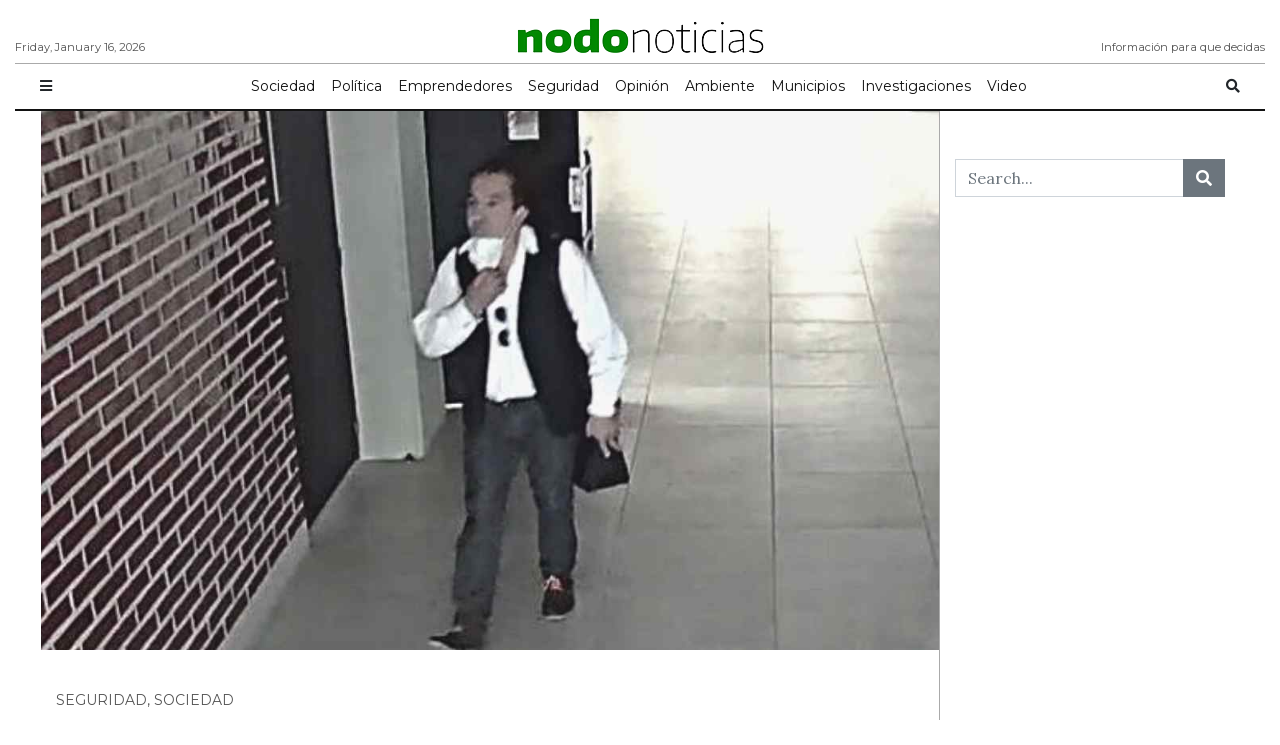

--- FILE ---
content_type: text/html; charset=UTF-8
request_url: https://www.nodonoticias.com.mx/2022/06/18/solitario-asaltante-roba-equipos-de-computo-en-la-uaem/
body_size: 56747
content:
<!doctype html>
<html lang="es"
      prefix="og: http://ogp.me/ns#">
<head>
  <meta charset="utf-8">
  <meta name="viewport" content="width=device-width, initial-scale=1, shrink-to-fit=no">
  <title>Solitario asaltante roba equipos de cómputo en la UAEM &#8211; Nodo Noticias</title>
<meta name='robots' content='max-image-preview:large' />
<link rel='dns-prefetch' href='//stats.wp.com' />
<link rel='dns-prefetch' href='//fonts.googleapis.com' />
<link rel='dns-prefetch' href='//i0.wp.com' />
<link rel='dns-prefetch' href='//c0.wp.com' />
<link rel="alternate" type="application/rss+xml" title="Nodo Noticias &raquo; Feed" href="https://www.nodonoticias.com.mx/feed/" />
<link rel="alternate" type="application/rss+xml" title="Nodo Noticias &raquo; Feed de los comentarios" href="https://www.nodonoticias.com.mx/comments/feed/" />
      <!-- facebook -->
      <meta property="og:type" content="article"/>
      <meta property="og:title" content="Solitario asaltante roba equipos de cómputo en la UAEM"/>
      <meta property="og:description" content="La Facultad de Contaduría, Administración e Informática (FCAeI), de la UAEM, denunció&nbsp; el robo de equipo de computo y pertenencias..."/>
      <meta property="og:url" content="https://www.nodonoticias.com.mx/2022/06/18/solitario-asaltante-roba-equipos-de-computo-en-la-uaem/"/>
      <meta property="og:image" content="https://i0.wp.com/www.nodonoticias.com.mx/wp-content/uploads/2022/06/Morelos-2022-06-17T133553.172.jpg?fit=820%2C456&#038;ssl=1"/>
      <meta property="og:site_name" content="Nodo Noticias"/>
      <!-- twitter -->
      <meta name="twitter:card" content="summary" />
      <meta name="twitter:title" content="Solitario asaltante roba equipos de cómputo en la UAEM" />
      <meta name="twitter:description" content="La Facultad de Contaduría, Administración e Informática (FCAeI), de la UAEM, denunció&nbsp; el robo de equipo de computo y pertenencias..." />
      <meta name="twitter:url" content="https://www.nodonoticias.com.mx/2022/06/18/solitario-asaltante-roba-equipos-de-computo-en-la-uaem/" />
      <meta name="twitter:image" content="https://i0.wp.com/www.nodonoticias.com.mx/wp-content/uploads/2022/06/Morelos-2022-06-17T133553.172.jpg?fit=820%2C456&#038;ssl=1" />
    <script type="text/javascript">
/* <![CDATA[ */
window._wpemojiSettings = {"baseUrl":"https:\/\/s.w.org\/images\/core\/emoji\/14.0.0\/72x72\/","ext":".png","svgUrl":"https:\/\/s.w.org\/images\/core\/emoji\/14.0.0\/svg\/","svgExt":".svg","source":{"concatemoji":"https:\/\/www.nodonoticias.com.mx\/wp-includes\/js\/wp-emoji-release.min.js?ver=6.4.7"}};
/*! This file is auto-generated */
!function(i,n){var o,s,e;function c(e){try{var t={supportTests:e,timestamp:(new Date).valueOf()};sessionStorage.setItem(o,JSON.stringify(t))}catch(e){}}function p(e,t,n){e.clearRect(0,0,e.canvas.width,e.canvas.height),e.fillText(t,0,0);var t=new Uint32Array(e.getImageData(0,0,e.canvas.width,e.canvas.height).data),r=(e.clearRect(0,0,e.canvas.width,e.canvas.height),e.fillText(n,0,0),new Uint32Array(e.getImageData(0,0,e.canvas.width,e.canvas.height).data));return t.every(function(e,t){return e===r[t]})}function u(e,t,n){switch(t){case"flag":return n(e,"\ud83c\udff3\ufe0f\u200d\u26a7\ufe0f","\ud83c\udff3\ufe0f\u200b\u26a7\ufe0f")?!1:!n(e,"\ud83c\uddfa\ud83c\uddf3","\ud83c\uddfa\u200b\ud83c\uddf3")&&!n(e,"\ud83c\udff4\udb40\udc67\udb40\udc62\udb40\udc65\udb40\udc6e\udb40\udc67\udb40\udc7f","\ud83c\udff4\u200b\udb40\udc67\u200b\udb40\udc62\u200b\udb40\udc65\u200b\udb40\udc6e\u200b\udb40\udc67\u200b\udb40\udc7f");case"emoji":return!n(e,"\ud83e\udef1\ud83c\udffb\u200d\ud83e\udef2\ud83c\udfff","\ud83e\udef1\ud83c\udffb\u200b\ud83e\udef2\ud83c\udfff")}return!1}function f(e,t,n){var r="undefined"!=typeof WorkerGlobalScope&&self instanceof WorkerGlobalScope?new OffscreenCanvas(300,150):i.createElement("canvas"),a=r.getContext("2d",{willReadFrequently:!0}),o=(a.textBaseline="top",a.font="600 32px Arial",{});return e.forEach(function(e){o[e]=t(a,e,n)}),o}function t(e){var t=i.createElement("script");t.src=e,t.defer=!0,i.head.appendChild(t)}"undefined"!=typeof Promise&&(o="wpEmojiSettingsSupports",s=["flag","emoji"],n.supports={everything:!0,everythingExceptFlag:!0},e=new Promise(function(e){i.addEventListener("DOMContentLoaded",e,{once:!0})}),new Promise(function(t){var n=function(){try{var e=JSON.parse(sessionStorage.getItem(o));if("object"==typeof e&&"number"==typeof e.timestamp&&(new Date).valueOf()<e.timestamp+604800&&"object"==typeof e.supportTests)return e.supportTests}catch(e){}return null}();if(!n){if("undefined"!=typeof Worker&&"undefined"!=typeof OffscreenCanvas&&"undefined"!=typeof URL&&URL.createObjectURL&&"undefined"!=typeof Blob)try{var e="postMessage("+f.toString()+"("+[JSON.stringify(s),u.toString(),p.toString()].join(",")+"));",r=new Blob([e],{type:"text/javascript"}),a=new Worker(URL.createObjectURL(r),{name:"wpTestEmojiSupports"});return void(a.onmessage=function(e){c(n=e.data),a.terminate(),t(n)})}catch(e){}c(n=f(s,u,p))}t(n)}).then(function(e){for(var t in e)n.supports[t]=e[t],n.supports.everything=n.supports.everything&&n.supports[t],"flag"!==t&&(n.supports.everythingExceptFlag=n.supports.everythingExceptFlag&&n.supports[t]);n.supports.everythingExceptFlag=n.supports.everythingExceptFlag&&!n.supports.flag,n.DOMReady=!1,n.readyCallback=function(){n.DOMReady=!0}}).then(function(){return e}).then(function(){var e;n.supports.everything||(n.readyCallback(),(e=n.source||{}).concatemoji?t(e.concatemoji):e.wpemoji&&e.twemoji&&(t(e.twemoji),t(e.wpemoji)))}))}((window,document),window._wpemojiSettings);
/* ]]> */
</script>
<style id='wp-emoji-styles-inline-css' type='text/css'>

	img.wp-smiley, img.emoji {
		display: inline !important;
		border: none !important;
		box-shadow: none !important;
		height: 1em !important;
		width: 1em !important;
		margin: 0 0.07em !important;
		vertical-align: -0.1em !important;
		background: none !important;
		padding: 0 !important;
	}
</style>
<link rel='stylesheet' id='wp-block-library-css' href='https://c0.wp.com/c/6.4.7/wp-includes/css/dist/block-library/style.min.css' type='text/css' media='all' />
<link rel='stylesheet' id='mediaelement-css' href='https://c0.wp.com/c/6.4.7/wp-includes/js/mediaelement/mediaelementplayer-legacy.min.css' type='text/css' media='all' />
<link rel='stylesheet' id='wp-mediaelement-css' href='https://c0.wp.com/c/6.4.7/wp-includes/js/mediaelement/wp-mediaelement.min.css' type='text/css' media='all' />
<style id='jetpack-sharing-buttons-style-inline-css' type='text/css'>
.jetpack-sharing-buttons__services-list{display:flex;flex-direction:row;flex-wrap:wrap;gap:0;list-style-type:none;margin:5px;padding:0}.jetpack-sharing-buttons__services-list.has-small-icon-size{font-size:12px}.jetpack-sharing-buttons__services-list.has-normal-icon-size{font-size:16px}.jetpack-sharing-buttons__services-list.has-large-icon-size{font-size:24px}.jetpack-sharing-buttons__services-list.has-huge-icon-size{font-size:36px}@media print{.jetpack-sharing-buttons__services-list{display:none!important}}.editor-styles-wrapper .wp-block-jetpack-sharing-buttons{gap:0;padding-inline-start:0}ul.jetpack-sharing-buttons__services-list.has-background{padding:1.25em 2.375em}
</style>
<style id='classic-theme-styles-inline-css' type='text/css'>
/*! This file is auto-generated */
.wp-block-button__link{color:#fff;background-color:#32373c;border-radius:9999px;box-shadow:none;text-decoration:none;padding:calc(.667em + 2px) calc(1.333em + 2px);font-size:1.125em}.wp-block-file__button{background:#32373c;color:#fff;text-decoration:none}
</style>
<style id='global-styles-inline-css' type='text/css'>
body{--wp--preset--color--black: #000000;--wp--preset--color--cyan-bluish-gray: #abb8c3;--wp--preset--color--white: #ffffff;--wp--preset--color--pale-pink: #f78da7;--wp--preset--color--vivid-red: #cf2e2e;--wp--preset--color--luminous-vivid-orange: #ff6900;--wp--preset--color--luminous-vivid-amber: #fcb900;--wp--preset--color--light-green-cyan: #7bdcb5;--wp--preset--color--vivid-green-cyan: #00d084;--wp--preset--color--pale-cyan-blue: #8ed1fc;--wp--preset--color--vivid-cyan-blue: #0693e3;--wp--preset--color--vivid-purple: #9b51e0;--wp--preset--gradient--vivid-cyan-blue-to-vivid-purple: linear-gradient(135deg,rgba(6,147,227,1) 0%,rgb(155,81,224) 100%);--wp--preset--gradient--light-green-cyan-to-vivid-green-cyan: linear-gradient(135deg,rgb(122,220,180) 0%,rgb(0,208,130) 100%);--wp--preset--gradient--luminous-vivid-amber-to-luminous-vivid-orange: linear-gradient(135deg,rgba(252,185,0,1) 0%,rgba(255,105,0,1) 100%);--wp--preset--gradient--luminous-vivid-orange-to-vivid-red: linear-gradient(135deg,rgba(255,105,0,1) 0%,rgb(207,46,46) 100%);--wp--preset--gradient--very-light-gray-to-cyan-bluish-gray: linear-gradient(135deg,rgb(238,238,238) 0%,rgb(169,184,195) 100%);--wp--preset--gradient--cool-to-warm-spectrum: linear-gradient(135deg,rgb(74,234,220) 0%,rgb(151,120,209) 20%,rgb(207,42,186) 40%,rgb(238,44,130) 60%,rgb(251,105,98) 80%,rgb(254,248,76) 100%);--wp--preset--gradient--blush-light-purple: linear-gradient(135deg,rgb(255,206,236) 0%,rgb(152,150,240) 100%);--wp--preset--gradient--blush-bordeaux: linear-gradient(135deg,rgb(254,205,165) 0%,rgb(254,45,45) 50%,rgb(107,0,62) 100%);--wp--preset--gradient--luminous-dusk: linear-gradient(135deg,rgb(255,203,112) 0%,rgb(199,81,192) 50%,rgb(65,88,208) 100%);--wp--preset--gradient--pale-ocean: linear-gradient(135deg,rgb(255,245,203) 0%,rgb(182,227,212) 50%,rgb(51,167,181) 100%);--wp--preset--gradient--electric-grass: linear-gradient(135deg,rgb(202,248,128) 0%,rgb(113,206,126) 100%);--wp--preset--gradient--midnight: linear-gradient(135deg,rgb(2,3,129) 0%,rgb(40,116,252) 100%);--wp--preset--font-size--small: 13px;--wp--preset--font-size--medium: 20px;--wp--preset--font-size--large: 36px;--wp--preset--font-size--x-large: 42px;--wp--preset--spacing--20: 0.44rem;--wp--preset--spacing--30: 0.67rem;--wp--preset--spacing--40: 1rem;--wp--preset--spacing--50: 1.5rem;--wp--preset--spacing--60: 2.25rem;--wp--preset--spacing--70: 3.38rem;--wp--preset--spacing--80: 5.06rem;--wp--preset--shadow--natural: 6px 6px 9px rgba(0, 0, 0, 0.2);--wp--preset--shadow--deep: 12px 12px 50px rgba(0, 0, 0, 0.4);--wp--preset--shadow--sharp: 6px 6px 0px rgba(0, 0, 0, 0.2);--wp--preset--shadow--outlined: 6px 6px 0px -3px rgba(255, 255, 255, 1), 6px 6px rgba(0, 0, 0, 1);--wp--preset--shadow--crisp: 6px 6px 0px rgba(0, 0, 0, 1);}:where(.is-layout-flex){gap: 0.5em;}:where(.is-layout-grid){gap: 0.5em;}body .is-layout-flow > .alignleft{float: left;margin-inline-start: 0;margin-inline-end: 2em;}body .is-layout-flow > .alignright{float: right;margin-inline-start: 2em;margin-inline-end: 0;}body .is-layout-flow > .aligncenter{margin-left: auto !important;margin-right: auto !important;}body .is-layout-constrained > .alignleft{float: left;margin-inline-start: 0;margin-inline-end: 2em;}body .is-layout-constrained > .alignright{float: right;margin-inline-start: 2em;margin-inline-end: 0;}body .is-layout-constrained > .aligncenter{margin-left: auto !important;margin-right: auto !important;}body .is-layout-constrained > :where(:not(.alignleft):not(.alignright):not(.alignfull)){max-width: var(--wp--style--global--content-size);margin-left: auto !important;margin-right: auto !important;}body .is-layout-constrained > .alignwide{max-width: var(--wp--style--global--wide-size);}body .is-layout-flex{display: flex;}body .is-layout-flex{flex-wrap: wrap;align-items: center;}body .is-layout-flex > *{margin: 0;}body .is-layout-grid{display: grid;}body .is-layout-grid > *{margin: 0;}:where(.wp-block-columns.is-layout-flex){gap: 2em;}:where(.wp-block-columns.is-layout-grid){gap: 2em;}:where(.wp-block-post-template.is-layout-flex){gap: 1.25em;}:where(.wp-block-post-template.is-layout-grid){gap: 1.25em;}.has-black-color{color: var(--wp--preset--color--black) !important;}.has-cyan-bluish-gray-color{color: var(--wp--preset--color--cyan-bluish-gray) !important;}.has-white-color{color: var(--wp--preset--color--white) !important;}.has-pale-pink-color{color: var(--wp--preset--color--pale-pink) !important;}.has-vivid-red-color{color: var(--wp--preset--color--vivid-red) !important;}.has-luminous-vivid-orange-color{color: var(--wp--preset--color--luminous-vivid-orange) !important;}.has-luminous-vivid-amber-color{color: var(--wp--preset--color--luminous-vivid-amber) !important;}.has-light-green-cyan-color{color: var(--wp--preset--color--light-green-cyan) !important;}.has-vivid-green-cyan-color{color: var(--wp--preset--color--vivid-green-cyan) !important;}.has-pale-cyan-blue-color{color: var(--wp--preset--color--pale-cyan-blue) !important;}.has-vivid-cyan-blue-color{color: var(--wp--preset--color--vivid-cyan-blue) !important;}.has-vivid-purple-color{color: var(--wp--preset--color--vivid-purple) !important;}.has-black-background-color{background-color: var(--wp--preset--color--black) !important;}.has-cyan-bluish-gray-background-color{background-color: var(--wp--preset--color--cyan-bluish-gray) !important;}.has-white-background-color{background-color: var(--wp--preset--color--white) !important;}.has-pale-pink-background-color{background-color: var(--wp--preset--color--pale-pink) !important;}.has-vivid-red-background-color{background-color: var(--wp--preset--color--vivid-red) !important;}.has-luminous-vivid-orange-background-color{background-color: var(--wp--preset--color--luminous-vivid-orange) !important;}.has-luminous-vivid-amber-background-color{background-color: var(--wp--preset--color--luminous-vivid-amber) !important;}.has-light-green-cyan-background-color{background-color: var(--wp--preset--color--light-green-cyan) !important;}.has-vivid-green-cyan-background-color{background-color: var(--wp--preset--color--vivid-green-cyan) !important;}.has-pale-cyan-blue-background-color{background-color: var(--wp--preset--color--pale-cyan-blue) !important;}.has-vivid-cyan-blue-background-color{background-color: var(--wp--preset--color--vivid-cyan-blue) !important;}.has-vivid-purple-background-color{background-color: var(--wp--preset--color--vivid-purple) !important;}.has-black-border-color{border-color: var(--wp--preset--color--black) !important;}.has-cyan-bluish-gray-border-color{border-color: var(--wp--preset--color--cyan-bluish-gray) !important;}.has-white-border-color{border-color: var(--wp--preset--color--white) !important;}.has-pale-pink-border-color{border-color: var(--wp--preset--color--pale-pink) !important;}.has-vivid-red-border-color{border-color: var(--wp--preset--color--vivid-red) !important;}.has-luminous-vivid-orange-border-color{border-color: var(--wp--preset--color--luminous-vivid-orange) !important;}.has-luminous-vivid-amber-border-color{border-color: var(--wp--preset--color--luminous-vivid-amber) !important;}.has-light-green-cyan-border-color{border-color: var(--wp--preset--color--light-green-cyan) !important;}.has-vivid-green-cyan-border-color{border-color: var(--wp--preset--color--vivid-green-cyan) !important;}.has-pale-cyan-blue-border-color{border-color: var(--wp--preset--color--pale-cyan-blue) !important;}.has-vivid-cyan-blue-border-color{border-color: var(--wp--preset--color--vivid-cyan-blue) !important;}.has-vivid-purple-border-color{border-color: var(--wp--preset--color--vivid-purple) !important;}.has-vivid-cyan-blue-to-vivid-purple-gradient-background{background: var(--wp--preset--gradient--vivid-cyan-blue-to-vivid-purple) !important;}.has-light-green-cyan-to-vivid-green-cyan-gradient-background{background: var(--wp--preset--gradient--light-green-cyan-to-vivid-green-cyan) !important;}.has-luminous-vivid-amber-to-luminous-vivid-orange-gradient-background{background: var(--wp--preset--gradient--luminous-vivid-amber-to-luminous-vivid-orange) !important;}.has-luminous-vivid-orange-to-vivid-red-gradient-background{background: var(--wp--preset--gradient--luminous-vivid-orange-to-vivid-red) !important;}.has-very-light-gray-to-cyan-bluish-gray-gradient-background{background: var(--wp--preset--gradient--very-light-gray-to-cyan-bluish-gray) !important;}.has-cool-to-warm-spectrum-gradient-background{background: var(--wp--preset--gradient--cool-to-warm-spectrum) !important;}.has-blush-light-purple-gradient-background{background: var(--wp--preset--gradient--blush-light-purple) !important;}.has-blush-bordeaux-gradient-background{background: var(--wp--preset--gradient--blush-bordeaux) !important;}.has-luminous-dusk-gradient-background{background: var(--wp--preset--gradient--luminous-dusk) !important;}.has-pale-ocean-gradient-background{background: var(--wp--preset--gradient--pale-ocean) !important;}.has-electric-grass-gradient-background{background: var(--wp--preset--gradient--electric-grass) !important;}.has-midnight-gradient-background{background: var(--wp--preset--gradient--midnight) !important;}.has-small-font-size{font-size: var(--wp--preset--font-size--small) !important;}.has-medium-font-size{font-size: var(--wp--preset--font-size--medium) !important;}.has-large-font-size{font-size: var(--wp--preset--font-size--large) !important;}.has-x-large-font-size{font-size: var(--wp--preset--font-size--x-large) !important;}
.wp-block-navigation a:where(:not(.wp-element-button)){color: inherit;}
:where(.wp-block-post-template.is-layout-flex){gap: 1.25em;}:where(.wp-block-post-template.is-layout-grid){gap: 1.25em;}
:where(.wp-block-columns.is-layout-flex){gap: 2em;}:where(.wp-block-columns.is-layout-grid){gap: 2em;}
.wp-block-pullquote{font-size: 1.5em;line-height: 1.6;}
</style>
<link rel='stylesheet' id='contact-form-7-css' href='https://www.nodonoticias.com.mx/wp-content/plugins/contact-form-7/includes/css/styles.css?ver=5.9.7' type='text/css' media='all' />
<link rel='stylesheet' id='rs-plugin-settings-css' href='https://www.nodonoticias.com.mx/wp-content/plugins/revslider/public/assets/css/rs6.css?ver=6.1.5' type='text/css' media='all' />
<style id='rs-plugin-settings-inline-css' type='text/css'>
#rs-demo-id {}
</style>
<link rel='stylesheet' id='themeum-core-css' href='https://www.nodonoticias.com.mx/wp-content/plugins/themeum-core/assets/css/themeum-core.css?ver=6.4.7' type='text/css' media='all' />
<link rel='stylesheet' id='themeum-poll-css' href='https://www.nodonoticias.com.mx/wp-content/plugins/themeum-poll/assets/css/themeum-poll.css?ver=6.4.7' type='text/css' media='all' />
<link rel='stylesheet' id='dashicons-css' href='https://c0.wp.com/c/6.4.7/wp-includes/css/dashicons.min.css' type='text/css' media='all' />
<link rel='stylesheet' id='wpmm_fontawesome_css-css' href='https://www.nodonoticias.com.mx/wp-content/plugins/wp-megamenu/assets/font-awesome-4.7.0/css/font-awesome.min.css?ver=4.7.0' type='text/css' media='all' />
<link rel='stylesheet' id='wpmm_icofont_css-css' href='https://www.nodonoticias.com.mx/wp-content/plugins/wp-megamenu/assets/icofont/icofont.min.css?ver=1.0.1' type='text/css' media='all' />
<link rel='stylesheet' id='wpmm_css-css' href='https://www.nodonoticias.com.mx/wp-content/plugins/wp-megamenu/assets/css/wpmm.css?ver=1.4.2' type='text/css' media='all' />
<link rel='stylesheet' id='featuresbox_css-css' href='https://www.nodonoticias.com.mx/wp-content/plugins/wp-megamenu/addons/wpmm-featuresbox/wpmm-featuresbox.css?ver=1' type='text/css' media='all' />
<link rel='stylesheet' id='postgrid_css-css' href='https://www.nodonoticias.com.mx/wp-content/plugins/wp-megamenu/addons/wpmm-gridpost/wpmm-gridpost.css?ver=1' type='text/css' media='all' />
<link rel='stylesheet' id='fontawesome-all-min-css' href='https://www.nodonoticias.com.mx/wp-content/themes/newspaper/assets/fonts/fontawesome/css/all.min.css' type='text/css' media='all' />
<link rel='stylesheet' id='newspaper-weart-fonts-css' href='https://fonts.googleapis.com/css?family=Montserrat%7CPlayfair+Display%3A400%2C700%7CLora%3A400%2C700&#038;subset' type='text/css' media='all' />
<link rel='stylesheet' id='newspaper-weart-style-css' href='https://www.nodonoticias.com.mx/wp-content/themes/newspaper/assets/weart.css' type='text/css' media='all' />
<link rel='stylesheet' id='newspaper-style-css' href='https://www.nodonoticias.com.mx/wp-content/themes/newspaper/style.css?ver=6.4.7' type='text/css' media='all' />
<link rel='stylesheet' id='weart-featured-widget-style-css' href='https://www.nodonoticias.com.mx/wp-content/plugins/weart-category-posts-widget/css/style.css?ver=1.0.1' type='text/css' media='all' />
<link rel='stylesheet' id='oswald-css' href='//fonts.googleapis.com/css?family=Oswald%3A200%2C300%2Cregular%2C500%2C600%2C700&#038;ver=1.4.2' type='text/css' media='all' />
<link rel='stylesheet' id='poppins-css' href='//fonts.googleapis.com/css?family=Poppins%3A100%2C100italic%2C200%2C200italic%2C300%2C300italic%2Cregular%2Citalic%2C500%2C500italic%2C600%2C600italic%2C700%2C700italic%2C800%2C800italic%2C900%2C900italic&#038;ver=1.4.2' type='text/css' media='all' />
<script type="text/javascript" id="qubely_local_script-js-extra">
/* <![CDATA[ */
var qubely_urls = {"plugin":"https:\/\/www.nodonoticias.com.mx\/wp-content\/plugins\/qubely\/","ajax":"https:\/\/www.nodonoticias.com.mx\/wp-admin\/admin-ajax.php","nonce":"2246b30975","actual_url":".nodonoticias.com.mx"};
/* ]]> */
</script>
<script type="text/javascript" id="qubely_container_width-js-extra">
/* <![CDATA[ */
var qubely_container_width = {"sm":"540","md":"720","lg":"960","xl":"1140"};
/* ]]> */
</script>
<script type="text/javascript" src="https://c0.wp.com/c/6.4.7/wp-includes/js/jquery/jquery.min.js" id="jquery-core-js"></script>
<script type="text/javascript" src="https://c0.wp.com/c/6.4.7/wp-includes/js/jquery/jquery-migrate.min.js" id="jquery-migrate-js"></script>
<script type="text/javascript" src="https://www.nodonoticias.com.mx/wp-content/plugins/revslider/public/assets/js/revolution.tools.min.js?ver=6.0" id="tp-tools-js"></script>
<script type="text/javascript" src="https://www.nodonoticias.com.mx/wp-content/plugins/revslider/public/assets/js/rs6.min.js?ver=6.1.5" id="revmin-js"></script>
<script type="text/javascript" src="https://www.nodonoticias.com.mx/wp-content/plugins/themeum-core/assets/js/main.js?ver=6.4.7" id="themeum-core-js-js"></script>
<script type="text/javascript" src="https://www.nodonoticias.com.mx/wp-content/plugins/themeum-poll/assets/js/main.js?ver=6.4.7" id="themeum-poll-js-js"></script>
<script type="text/javascript" src="https://www.nodonoticias.com.mx/wp-content/plugins/wp-megamenu/addons/wpmm-featuresbox/wpmm-featuresbox.js?ver=1" id="featuresbox-style-js"></script>
<script type="text/javascript" id="postgrid-style-js-extra">
/* <![CDATA[ */
var postgrid_ajax_load = {"ajax_url":"https:\/\/www.nodonoticias.com.mx\/wp-admin\/admin-ajax.php","redirecturl":"https:\/\/www.nodonoticias.com.mx\/"};
/* ]]> */
</script>
<script type="text/javascript" src="https://www.nodonoticias.com.mx/wp-content/plugins/wp-megamenu/addons/wpmm-gridpost/wpmm-gridpost.js?ver=1" id="postgrid-style-js"></script>
<link rel="https://api.w.org/" href="https://www.nodonoticias.com.mx/wp-json/" /><link rel="alternate" type="application/json" href="https://www.nodonoticias.com.mx/wp-json/wp/v2/posts/3465" /><link rel="EditURI" type="application/rsd+xml" title="RSD" href="https://www.nodonoticias.com.mx/xmlrpc.php?rsd" />
<meta name="generator" content="WordPress 6.4.7" />
<link rel="canonical" href="https://www.nodonoticias.com.mx/2022/06/18/solitario-asaltante-roba-equipos-de-computo-en-la-uaem/" />
<link rel='shortlink' href='https://www.nodonoticias.com.mx/?p=3465' />
<link rel="alternate" type="application/json+oembed" href="https://www.nodonoticias.com.mx/wp-json/oembed/1.0/embed?url=https%3A%2F%2Fwww.nodonoticias.com.mx%2F2022%2F06%2F18%2Fsolitario-asaltante-roba-equipos-de-computo-en-la-uaem%2F" />
<link rel="alternate" type="text/xml+oembed" href="https://www.nodonoticias.com.mx/wp-json/oembed/1.0/embed?url=https%3A%2F%2Fwww.nodonoticias.com.mx%2F2022%2F06%2F18%2Fsolitario-asaltante-roba-equipos-de-computo-en-la-uaem%2F&#038;format=xml" />
<style>.wp-megamenu-wrap &gt; ul.wp-megamenu &gt; li.wpmm_mega_menu &gt; .wpmm-strees-row-container 
                        &gt; ul.wp-megamenu-sub-menu { width: 100% !important;}.wp-megamenu &gt; li.wp-megamenu-item-864.wpmm-item-fixed-width  &gt; ul.wp-megamenu-sub-menu { width: 100% !important;}.wpmm-nav-wrap ul.wp-megamenu&gt;li ul.wp-megamenu-sub-menu #wp-megamenu-item-864&gt;a { }.wpmm-nav-wrap .wp-megamenu&gt;li&gt;ul.wp-megamenu-sub-menu li#wp-megamenu-item-864&gt;a { }li#wp-megamenu-item-864&gt; ul ul ul&gt; li { width: 100%; display: inline-block;} li#wp-megamenu-item-864 a { }#wp-megamenu-item-864&gt; .wp-megamenu-sub-menu { }.wp-megamenu-wrap &gt; ul.wp-megamenu &gt; li.wpmm_mega_menu &gt; .wpmm-strees-row-container 
                        &gt; ul.wp-megamenu-sub-menu { width: 100% !important;}.wp-megamenu &gt; li.wp-megamenu-item-866.wpmm-item-fixed-width  &gt; ul.wp-megamenu-sub-menu { width: 100% !important;}.wpmm-nav-wrap ul.wp-megamenu&gt;li ul.wp-megamenu-sub-menu #wp-megamenu-item-866&gt;a { }.wpmm-nav-wrap .wp-megamenu&gt;li&gt;ul.wp-megamenu-sub-menu li#wp-megamenu-item-866&gt;a { }li#wp-megamenu-item-866&gt; ul ul ul&gt; li { width: 100%; display: inline-block;} li#wp-megamenu-item-866 a { }#wp-megamenu-item-866&gt; .wp-megamenu-sub-menu { }.wp-megamenu-wrap &gt; ul.wp-megamenu &gt; li.wpmm_mega_menu &gt; .wpmm-strees-row-container 
                        &gt; ul.wp-megamenu-sub-menu { width: 100% !important;}.wp-megamenu &gt; li.wp-megamenu-item-863.wpmm-item-fixed-width  &gt; ul.wp-megamenu-sub-menu { width: 100% !important;}.wpmm-nav-wrap ul.wp-megamenu&gt;li ul.wp-megamenu-sub-menu #wp-megamenu-item-863&gt;a { }.wpmm-nav-wrap .wp-megamenu&gt;li&gt;ul.wp-megamenu-sub-menu li#wp-megamenu-item-863&gt;a { }li#wp-megamenu-item-863&gt; ul ul ul&gt; li { width: 100%; display: inline-block;} li#wp-megamenu-item-863 a { }#wp-megamenu-item-863&gt; .wp-megamenu-sub-menu { }.wp-megamenu-wrap &gt; ul.wp-megamenu &gt; li.wpmm_mega_menu &gt; .wpmm-strees-row-container 
                        &gt; ul.wp-megamenu-sub-menu { width: 100% !important;}.wp-megamenu &gt; li.wp-megamenu-item-868.wpmm-item-fixed-width  &gt; ul.wp-megamenu-sub-menu { width: 100% !important;}.wpmm-nav-wrap ul.wp-megamenu&gt;li ul.wp-megamenu-sub-menu #wp-megamenu-item-868&gt;a { }.wpmm-nav-wrap .wp-megamenu&gt;li&gt;ul.wp-megamenu-sub-menu li#wp-megamenu-item-868&gt;a { }li#wp-megamenu-item-868&gt; ul ul ul&gt; li { width: 100%; display: inline-block;} li#wp-megamenu-item-868 a { }#wp-megamenu-item-868&gt; .wp-megamenu-sub-menu { }.wp-megamenu-wrap &gt; ul.wp-megamenu &gt; li.wpmm_mega_menu &gt; .wpmm-strees-row-container 
                        &gt; ul.wp-megamenu-sub-menu { width: 100% !important;}.wp-megamenu &gt; li.wp-megamenu-item-867.wpmm-item-fixed-width  &gt; ul.wp-megamenu-sub-menu { width: 100% !important;}.wpmm-nav-wrap ul.wp-megamenu&gt;li ul.wp-megamenu-sub-menu #wp-megamenu-item-867&gt;a { }.wpmm-nav-wrap .wp-megamenu&gt;li&gt;ul.wp-megamenu-sub-menu li#wp-megamenu-item-867&gt;a { }li#wp-megamenu-item-867&gt; ul ul ul&gt; li { width: 100%; display: inline-block;} li#wp-megamenu-item-867 a { }#wp-megamenu-item-867&gt; .wp-megamenu-sub-menu { }.wp-megamenu-wrap &gt; ul.wp-megamenu &gt; li.wpmm_mega_menu &gt; .wpmm-strees-row-container 
                        &gt; ul.wp-megamenu-sub-menu { width: 100% !important;}.wp-megamenu &gt; li.wp-megamenu-item-862.wpmm-item-fixed-width  &gt; ul.wp-megamenu-sub-menu { width: 100% !important;}.wpmm-nav-wrap ul.wp-megamenu&gt;li ul.wp-megamenu-sub-menu #wp-megamenu-item-862&gt;a { }.wpmm-nav-wrap .wp-megamenu&gt;li&gt;ul.wp-megamenu-sub-menu li#wp-megamenu-item-862&gt;a { }li#wp-megamenu-item-862&gt; ul ul ul&gt; li { width: 100%; display: inline-block;} li#wp-megamenu-item-862 a { }#wp-megamenu-item-862&gt; .wp-megamenu-sub-menu { }.wp-megamenu-wrap &gt; ul.wp-megamenu &gt; li.wpmm_mega_menu &gt; .wpmm-strees-row-container 
                        &gt; ul.wp-megamenu-sub-menu { width: 100% !important;}.wp-megamenu &gt; li.wp-megamenu-item-1354.wpmm-item-fixed-width  &gt; ul.wp-megamenu-sub-menu { width: 100% !important;}.wpmm-nav-wrap ul.wp-megamenu&gt;li ul.wp-megamenu-sub-menu #wp-megamenu-item-1354&gt;a { }.wpmm-nav-wrap .wp-megamenu&gt;li&gt;ul.wp-megamenu-sub-menu li#wp-megamenu-item-1354&gt;a { }li#wp-megamenu-item-1354&gt; ul ul ul&gt; li { width: 100%; display: inline-block;} li#wp-megamenu-item-1354 a { }#wp-megamenu-item-1354&gt; .wp-megamenu-sub-menu { }.wp-megamenu-wrap &gt; ul.wp-megamenu &gt; li.wpmm_mega_menu &gt; .wpmm-strees-row-container 
                        &gt; ul.wp-megamenu-sub-menu { width: 100% !important;}.wp-megamenu &gt; li.wp-megamenu-item-2317.wpmm-item-fixed-width  &gt; ul.wp-megamenu-sub-menu { width: 100% !important;}.wpmm-nav-wrap ul.wp-megamenu&gt;li ul.wp-megamenu-sub-menu #wp-megamenu-item-2317&gt;a { }.wpmm-nav-wrap .wp-megamenu&gt;li&gt;ul.wp-megamenu-sub-menu li#wp-megamenu-item-2317&gt;a { }li#wp-megamenu-item-2317&gt; ul ul ul&gt; li { width: 100%; display: inline-block;} li#wp-megamenu-item-2317 a { }#wp-megamenu-item-2317&gt; .wp-megamenu-sub-menu { }.wp-megamenu-wrap &gt; ul.wp-megamenu &gt; li.wpmm_mega_menu &gt; .wpmm-strees-row-container 
                        &gt; ul.wp-megamenu-sub-menu { width: 100% !important;}.wp-megamenu &gt; li.wp-megamenu-item-865.wpmm-item-fixed-width  &gt; ul.wp-megamenu-sub-menu { width: 100% !important;}.wpmm-nav-wrap ul.wp-megamenu&gt;li ul.wp-megamenu-sub-menu #wp-megamenu-item-865&gt;a { }.wpmm-nav-wrap .wp-megamenu&gt;li&gt;ul.wp-megamenu-sub-menu li#wp-megamenu-item-865&gt;a { }li#wp-megamenu-item-865&gt; ul ul ul&gt; li { width: 100%; display: inline-block;} li#wp-megamenu-item-865 a { }#wp-megamenu-item-865&gt; .wp-megamenu-sub-menu { }</style><style></style>	<style>img#wpstats{display:none}</style>
		<meta name="generator" content="Powered by WPBakery Page Builder - drag and drop page builder for WordPress."/>
<meta name="generator" content="Powered by Slider Revolution 6.1.5 - responsive, Mobile-Friendly Slider Plugin for WordPress with comfortable drag and drop interface." />
<link rel="icon" href="https://i0.wp.com/www.nodonoticias.com.mx/wp-content/uploads/2021/01/cropped-Favicon.png?fit=32%2C32&#038;ssl=1" sizes="32x32" />
<link rel="icon" href="https://i0.wp.com/www.nodonoticias.com.mx/wp-content/uploads/2021/01/cropped-Favicon.png?fit=192%2C192&#038;ssl=1" sizes="192x192" />
<link rel="apple-touch-icon" href="https://i0.wp.com/www.nodonoticias.com.mx/wp-content/uploads/2021/01/cropped-Favicon.png?fit=180%2C180&#038;ssl=1" />
<meta name="msapplication-TileImage" content="https://i0.wp.com/www.nodonoticias.com.mx/wp-content/uploads/2021/01/cropped-Favicon.png?fit=270%2C270&#038;ssl=1" />
<script type="text/javascript">function setREVStartSize(t){try{var h,e=document.getElementById(t.c).parentNode.offsetWidth;if(e=0===e||isNaN(e)?window.innerWidth:e,t.tabw=void 0===t.tabw?0:parseInt(t.tabw),t.thumbw=void 0===t.thumbw?0:parseInt(t.thumbw),t.tabh=void 0===t.tabh?0:parseInt(t.tabh),t.thumbh=void 0===t.thumbh?0:parseInt(t.thumbh),t.tabhide=void 0===t.tabhide?0:parseInt(t.tabhide),t.thumbhide=void 0===t.thumbhide?0:parseInt(t.thumbhide),t.mh=void 0===t.mh||""==t.mh||"auto"===t.mh?0:parseInt(t.mh,0),"fullscreen"===t.layout||"fullscreen"===t.l)h=Math.max(t.mh,window.innerHeight);else{for(var i in t.gw=Array.isArray(t.gw)?t.gw:[t.gw],t.rl)void 0!==t.gw[i]&&0!==t.gw[i]||(t.gw[i]=t.gw[i-1]);for(var i in t.gh=void 0===t.el||""===t.el||Array.isArray(t.el)&&0==t.el.length?t.gh:t.el,t.gh=Array.isArray(t.gh)?t.gh:[t.gh],t.rl)void 0!==t.gh[i]&&0!==t.gh[i]||(t.gh[i]=t.gh[i-1]);var r,a=new Array(t.rl.length),n=0;for(var i in t.tabw=t.tabhide>=e?0:t.tabw,t.thumbw=t.thumbhide>=e?0:t.thumbw,t.tabh=t.tabhide>=e?0:t.tabh,t.thumbh=t.thumbhide>=e?0:t.thumbh,t.rl)a[i]=t.rl[i]<window.innerWidth?0:t.rl[i];for(var i in r=a[0],a)r>a[i]&&0<a[i]&&(r=a[i],n=i);var d=e>t.gw[n]+t.tabw+t.thumbw?1:(e-(t.tabw+t.thumbw))/t.gw[n];h=t.gh[n]*d+(t.tabh+t.thumbh)}void 0===window.rs_init_css&&(window.rs_init_css=document.head.appendChild(document.createElement("style"))),document.getElementById(t.c).height=h,window.rs_init_css.innerHTML+="#"+t.c+"_wrapper { height: "+h+"px }"}catch(t){console.log("Failure at Presize of Slider:"+t)}};</script>
<style type="text/css"></style><noscript><style> .wpb_animate_when_almost_visible { opacity: 1; }</style></noscript></head>
<body class="post-template-default single single-post postid-3465 single-format-standard wp-custom-logo qubely qubely-frontend wp-megamenu wpb-js-composer js-comp-ver-6.1 vc_responsive">


<header>
  <div class="container-fluid">
    <div class="row justify-content-center align-items-center mb-2 mt-3">
      <div class="left f-meta">
        Friday, January 16, 2026      </div>
      <div class="col-12 logo text-center">
        <a href="https://www.nodonoticias.com.mx/" class="custom-logo-link" rel="home"><img width="250" height="39" src="https://i0.wp.com/www.nodonoticias.com.mx/wp-content/uploads/2021/01/cropped-Logo-250-x-39-px.png?fit=250%2C39&amp;ssl=1" class="custom-logo" alt="Nodo Noticias" decoding="async" /></a>      </div>
      <div class="right f-meta">
        Información para que decidas      </div>
    </div>
    <hr class="m-0">
  </div>
</header>

  <div id="header-nav">
    <nav class="navbar navbar-expand-md f-meta py-1" role="navigation">
      <div class="container-fluid">

        <button class="btn btn-sm bars">
          <i class="fas fa-bars"></i>
        </button>

        
        <div id="dd" class="collapse navbar-collapse"><ul id="menu-main-menu" class="nav navbar-nav mx-auto"><li itemscope="itemscope" itemtype="https://www.schema.org/SiteNavigationElement" id="menu-item-868" class="menu-item menu-item-type-taxonomy menu-item-object-category current-post-ancestor current-menu-parent current-post-parent active menu-item-868 nav-item"><a title="Sociedad" href="https://www.nodonoticias.com.mx/category/sociedad/" class="nav-link">Sociedad</a></li>
<li itemscope="itemscope" itemtype="https://www.schema.org/SiteNavigationElement" id="menu-item-866" class="menu-item menu-item-type-taxonomy menu-item-object-category menu-item-866 nav-item"><a title="Política" href="https://www.nodonoticias.com.mx/category/politica/" class="nav-link">Política</a></li>
<li itemscope="itemscope" itemtype="https://www.schema.org/SiteNavigationElement" id="menu-item-2317" class="menu-item menu-item-type-taxonomy menu-item-object-category menu-item-2317 nav-item"><a title="Emprendedores" href="https://www.nodonoticias.com.mx/category/emprendedores/" class="nav-link">Emprendedores</a></li>
<li itemscope="itemscope" itemtype="https://www.schema.org/SiteNavigationElement" id="menu-item-867" class="menu-item menu-item-type-taxonomy menu-item-object-category current-post-ancestor current-menu-parent current-post-parent active menu-item-867 nav-item"><a title="Seguridad" href="https://www.nodonoticias.com.mx/category/seguridad/" class="nav-link">Seguridad</a></li>
<li itemscope="itemscope" itemtype="https://www.schema.org/SiteNavigationElement" id="menu-item-865" class="menu-item menu-item-type-taxonomy menu-item-object-category menu-item-865 nav-item"><a title="Opinión" href="https://www.nodonoticias.com.mx/category/opinion/" class="nav-link">Opinión</a></li>
<li itemscope="itemscope" itemtype="https://www.schema.org/SiteNavigationElement" id="menu-item-863" class="menu-item menu-item-type-taxonomy menu-item-object-category menu-item-863 nav-item"><a title="Ambiente" href="https://www.nodonoticias.com.mx/category/ambiente/" class="nav-link">Ambiente</a></li>
<li itemscope="itemscope" itemtype="https://www.schema.org/SiteNavigationElement" id="menu-item-864" class="menu-item menu-item-type-taxonomy menu-item-object-category menu-item-864 nav-item"><a title="Municipios" href="https://www.nodonoticias.com.mx/category/municipios/" class="nav-link">Municipios</a></li>
<li itemscope="itemscope" itemtype="https://www.schema.org/SiteNavigationElement" id="menu-item-862" class="menu-item menu-item-type-taxonomy menu-item-object-category menu-item-862 nav-item"><a title="Investigaciones" href="https://www.nodonoticias.com.mx/category/investigaciones/" class="nav-link">Investigaciones</a></li>
<li itemscope="itemscope" itemtype="https://www.schema.org/SiteNavigationElement" id="menu-item-1354" class="menu-item menu-item-type-taxonomy menu-item-object-category menu-item-1354 nav-item"><a title="Video" href="https://www.nodonoticias.com.mx/category/video/" class="nav-link">Video</a></li>
</ul></div>
        
        <button class="btn btn-sm" data-toggle="modal" data-target="#searchPopUp">
          <i class="fas fa-search"></i>
        </button>

      </div>
    </nav>
    <div class="container-fluid"><hr class="m-0 border-black border-2x"></div>
  </div>

<div id="mobile_menu" class="">
  <div id="mm_inner" class="inner">
    <div class="bg-light">
      <div class="d-flex p-3">
        <button type="button" class="close bars mx-auto" aria-label="Close">
          <span aria-hidden="true">&times;</span>
        </button>
      </div>
      <div class="logo text-center pb-3">
        <a href="https://www.nodonoticias.com.mx/" class="custom-logo-link" rel="home"><img width="250" height="39" src="https://i0.wp.com/www.nodonoticias.com.mx/wp-content/uploads/2021/01/cropped-Logo-250-x-39-px.png?fit=250%2C39&amp;ssl=1" class="custom-logo" alt="Nodo Noticias" decoding="async" /></a>      </div>
    </div>
      </div>
</div>
<div class="container">
  <div class="row justify-content-center">
    <div class="col-lg-9 border-left border-right order-0">

      <!-- content -->
                  <article class="row justify-content-center post-container clearfix post-3465 post type-post status-publish format-standard has-post-thumbnail hentry category-seguridad category-sociedad" >
                          <div class="featured-img lazy" data-src="https://www.nodonoticias.com.mx/wp-content/uploads/2022/06/Morelos-2022-06-17T133553.172.jpg"></div>
                        <header class="col-12 dropcap pt-3">
              <div class="category text-uppercase f-meta mt-4"><a href="https://www.nodonoticias.com.mx/category/seguridad/" rel="category tag">Seguridad</a>, <a href="https://www.nodonoticias.com.mx/category/sociedad/" rel="category tag">Sociedad</a></div>              <h1 class="title my-3">Solitario asaltante roba equipos de cómputo en la UAEM</h1>
              <div class="lead my-4 c-title"><p>La Facultad de Contaduría, Administración e Informática (FCAeI), de la UAEM, denunció&nbsp; el robo de equipo de computo y pertenencias&#8230;</p>
</div>                  <div class="meta f-meta my-3">
      <span class="author">By Oswald Alonso Navarro</span>
      <span class="cat">, in Seguridad Sociedad </span>
      <span class="date">, at 18 de junio de 2022</span>
              <span class="cat"></span>
          </div>
                <hr>
            </header>

            
            <div class="col-lg-10 content">
              
<p>La Facultad de Contaduría, Administración e Informática (FCAeI), de la UAEM, denunció&nbsp; el robo de equipo de computo y pertenencias de trabajadores, por parte de un hombre que ingreso a sus instalaciones.</p>



<p>En sus redes sociales la FCAEI cuya sede se encuentra en el Campus Norte, Cuernavaca, informó que habían sido victima de robo aproximadamente a las 13:30 horas del miércoles y que las denuncias ante la fiscalía estatal ya se habían presentado, e hizo un llamado a la comunidad de la facultad a estar alerta de cualquier situación o persona sospechosa dentro o fuera de la facultad.</p>



<p>La facultad cuenta con un sistema interno de video vigilancia, lo que permitió grabar el momento en el que se observa como un hombre ingresa, recorre los pasillos y asoma a la dirección y oficinas administrativas. Se para en salón de maestros, en donde se encuentran los jefes de las carreras, y parece,&nbsp; saca un instrumento con el que abre para sustraer el equipo de computo personal.</p>



<p>La facultad divulgó fotografías del presunto ladrón y anunció también que imprimirá un poster con el rostro del posible responsable a medida de acción preventiva para el futuro y que no vulva ocurrir un robo en la unidad académica donde estudia 2800 alumnos.</p>

              <div class="content-pager cf">
                              </div>

                              <!-- Simple Share Buttons Adder (8.5.2) simplesharebuttons.com --><div class="ssba-classic-2 ssba ssbp-wrap alignleft ssbp--theme-1"><div style="text-align:left"><span class="ssba-share-text">Share this...</span><br/><a data-site="facebook" class="ssba_facebook_share ssba_share_link" href="https://www.facebook.com/sharer.php?t=Solitario asaltante roba equipos de cómputo en la UAEM&u=https://www.nodonoticias.com.mx/2022/06/18/solitario-asaltante-roba-equipos-de-computo-en-la-uaem/"  target=_blank  style="color:; background-color: ; height: 48px; width: 48px; " ><img src="https://www.nodonoticias.com.mx/wp-content/plugins/simple-share-buttons-adder/buttons/somacro/facebook.png" style="width: 35px;" title="facebook" class="ssba ssba-img" alt="Share on facebook" /><div title="Facebook" class="ssbp-text">Facebook</div></a><a data-site="pinterest" class="ssba_pinterest_share ssba_share_link" href="https://pinterest.com/pin/create/button/?description=Solitario asaltante roba equipos de cómputo en la UAEM&media=&url=https://www.nodonoticias.com.mx/2022/06/18/solitario-asaltante-roba-equipos-de-computo-en-la-uaem/"  target=_blank  style="color:; background-color: ; height: 48px; width: 48px; " ><img src="https://www.nodonoticias.com.mx/wp-content/plugins/simple-share-buttons-adder/buttons/somacro/pinterest.png" style="width: 35px;" title="pinterest" class="ssba ssba-img" alt="Share on pinterest" /><div title="Pinterest" class="ssbp-text">Pinterest</div></a><a data-site="twitter" class="ssba_twitter_share ssba_share_link" href="https://twitter.com/intent/tweet?text=Solitario asaltante roba equipos de cómputo en la UAEM&url=https://www.nodonoticias.com.mx/2022/06/18/solitario-asaltante-roba-equipos-de-computo-en-la-uaem/&via="  target=_blank  style="color:; background-color: ; height: 48px; width: 48px; " ><img src="https://www.nodonoticias.com.mx/wp-content/plugins/simple-share-buttons-adder/buttons/somacro/twitter.png" style="width: 35px;" title="twitter" class="ssba ssba-img" alt="Share on twitter" /><div title="Twitter" class="ssbp-text">Twitter</div></a><a data-site="linkedin" class="ssba_linkedin_share ssba_share_link" href="https://www.linkedin.com/shareArticle?title=Solitario asaltante roba equipos de cómputo en la UAEM&url=https://www.nodonoticias.com.mx/2022/06/18/solitario-asaltante-roba-equipos-de-computo-en-la-uaem/"  target=_blank  style="color:; background-color: ; height: 48px; width: 48px; " ><img src="https://www.nodonoticias.com.mx/wp-content/plugins/simple-share-buttons-adder/buttons/somacro/linkedin.png" style="width: 35px;" title="linkedin" class="ssba ssba-img" alt="Share on linkedin" /><div title="Linkedin" class="ssbp-text">Linkedin</div></a></div></div>                          </div>
          </article><!-- article -->
              <!-- end -->

      <!-- related -->
                  <div class="related my-4">
                <div class="sinlge-title mb-5">
      <h3 class="f-meta c-meta h4"><span>Realted Posts</span></h3>
      <hr>
    </div><!-- title -->
              <div class="row justify-content-center my-5">

              <div class="col-lg-10">

                                  <a href="https://www.nodonoticias.com.mx/2021/09/24/por-primera-vez-el-cele-de-la-uaem-aplica-examen-de-comprension-de-textos-en-ingles-a-estudiantes-sordos/" title="Por primera vez el CELE de la UAEM aplica examen de comprensión de textos en ingles a estudiantes sordos">
                    <div class="row align-items-center item py-3">
                      <div class="col-md-4 border-right">
                        <div class="img lazy" data-src="https://i0.wp.com/www.nodonoticias.com.mx/wp-content/uploads/2021/09/Morelos-2021-09-24T093958.514.jpg?fit=1024%2C569&#038;ssl=1"></div>
                      </div>
                      <div class="col">
                        <h2 class="h4">Por primera vez el CELE de la UAEM aplica examen de comprensión de textos en ingles a estudiantes sordos</h2>
                        <p>El Centro de Lenguas (CELE) de la Universidad Autónoma del Estado de Morelos (UAEM) por primera vez en la historia&#8230;</p>
                      </div>
                    </div>
                  </a>
                  <hr class="m-0">
                                  <a href="https://www.nodonoticias.com.mx/2021/05/26/amplia-su-alcance-uaem-radio-a-3-mil-watts/" title="Amplía su alcance UAEM Radio a 3 mil watts">
                    <div class="row align-items-center item py-3">
                      <div class="col-md-4 border-right">
                        <div class="img lazy" data-src="https://i0.wp.com/www.nodonoticias.com.mx/wp-content/uploads/2021/05/Morelos-2021-05-26T002823.050.jpg?fit=1024%2C569&#038;ssl=1"></div>
                      </div>
                      <div class="col">
                        <h2 class="h4">Amplía su alcance UAEM Radio a 3 mil watts</h2>
                        <p>La radioemisora de la Universidad Autónoma del Estado de Morelos (UAEM), Radio UAEM, realizó el pasado 23 de mayo el&#8230;</p>
                      </div>
                    </div>
                  </a>
                  <hr class="m-0">
                                  <a href="https://www.nodonoticias.com.mx/2020/03/27/provoca-bloqueo-de-familiares-traslados-de-pp-en-atlacholoaya/" title="Traslados provoca protesta en cárcel de Atlacholoaya">
                    <div class="row align-items-center item py-3">
                      <div class="col-md-4 border-right">
                        <div class="img lazy" data-src="https://i0.wp.com/www.nodonoticias.com.mx/wp-content/uploads/2020/03/91246475_2749405945176339_6677541347655680000_n-1.jpg?fit=936%2C630&#038;ssl=1"></div>
                      </div>
                      <div class="col">
                        <h2 class="h4">Traslados provoca protesta en cárcel de Atlacholoaya</h2>
                        <p>Por Leticia Villaseñor | Xochitepec, Mor., 27 de marzo.- El traslado de 30 Personas Privadas de la Libertad (PPL) que&#8230;</p>
                      </div>
                    </div>
                  </a>
                  <hr class="m-0">
                                  <a href="https://www.nodonoticias.com.mx/2022/01/25/mas-de-90-de-crimenes-contra-periodistas-impunes-y-los-mecanismos-de-proteccion-insuficientes/" title="Más de 90% de crímenes contra periodistas impunes y los mecanismos de protección insuficientes">
                    <div class="row align-items-center item py-3">
                      <div class="col-md-4 border-right">
                        <div class="img lazy" data-src="https://i0.wp.com/www.nodonoticias.com.mx/wp-content/uploads/2022/01/Morelos-19.jpg?fit=1024%2C569&#038;ssl=1"></div>
                      </div>
                      <div class="col">
                        <h2 class="h4">Más de 90% de crímenes contra periodistas impunes y los mecanismos de protección insuficientes</h2>
                        <p>El asesinato de Lourdes Maldonado en Tijuana es el&nbsp;vigésimo octavo homicidio de una o un informador presuntamente por su labor&#8230;</p>
                      </div>
                    </div>
                  </a>
                  <hr class="m-0">
                                  <a href="https://www.nodonoticias.com.mx/2020/04/07/las-torturas-a-la-borquez-en-atlacholoaya/" title="Las torturas a la Bórquez en Atlacholoaya">
                    <div class="row align-items-center item py-3">
                      <div class="col-md-4 border-right">
                        <div class="img lazy" data-src="https://i0.wp.com/www.nodonoticias.com.mx/wp-content/uploads/2020/04/Captura-de-pantalla-2020-04-07-a-las-1.25.34-p.m..png?fit=708%2C384&#038;ssl=1"></div>
                      </div>
                      <div class="col">
                        <h2 class="h4">Las torturas a la Bórquez en Atlacholoaya</h2>
                        <p>Leticia Villaseñor​ | Familiares de Personas Privadas de la Libertad denunciaron presuntos actos de tortura y violación de derechos humanos&#8230;</p>
                      </div>
                    </div>
                  </a>
                  <hr class="m-0">
                

              </div>

            </div>
          </div><!-- related -->
              <!-- end -->

      <div class="post-comments">
        


      <div class="sinlge-title mb-5">
      <h3 class="f-meta c-meta h4"><span>Comments</span></h3>
      <hr>
    </div><!-- title -->
    <div class="row justify-content-center my-5">
    <div class="col-lg-10">

      
          </div>
  </div>
      </div>

    </div><!-- col-lg-9 -->
      <div class="col-lg-3 sidebar" id="sidebar">
    <div class="inner">
      <div id="search-2" class="widget_search box my-5 f-text "><form role="search" method="get" id="searchform" action="https://www.nodonoticias.com.mx/">
  <div class="input-group">
    <input type="text" name="s" id="s" class="form-control" placeholder="Search..." aria-label="Search..." aria-describedby="basic-addon2">
    <div class="input-group-append">
      <button type="submit" class="btn btn-secondary"><i class="fas fa-search"></i></button>
    </div>
  </div>
</form></div>    </div>
  </div>
  </div><!-- row -->
</div><!-- container -->

<footer id="footer">
  <div class="container f-meta">
            <div class="copyright">
      <p>Derechos Reservados, Nodo Noticias 2021</p>
    </div>
  </div>
</footer>

<div class="modal fade" id="searchPopUp" tabindex="-1" role="dialog" aria-labelledby="searchPopUpLabel" aria-hidden="true">
  <div class="modal-dialog modal-dialog-centered" role="document">
    <div class="modal-content">
      <div class="modal-body">
        <form role="search" method="get" id="searchform" action="https://www.nodonoticias.com.mx/">
  <div class="input-group">
    <input type="text" name="s" id="s" class="form-control" placeholder="Search..." aria-label="Search..." aria-describedby="basic-addon2">
    <div class="input-group-append">
      <button type="submit" class="btn btn-secondary"><i class="fas fa-search"></i></button>
    </div>
  </div>
</form>      </div>
    </div>
  </div>
</div>


<link rel='stylesheet' id='simple-share-buttons-adder-ssba-css' href='https://www.nodonoticias.com.mx/wp-content/plugins/simple-share-buttons-adder/css/ssba.css?ver=1742719884' type='text/css' media='all' />
<style id='simple-share-buttons-adder-ssba-inline-css' type='text/css'>
	.ssba {
									
									
									
									
								}
								.ssba img
								{
									width: 35px !important;
									padding: 6px;
									border:  0;
									box-shadow: none !important;
									display: inline !important;
									vertical-align: middle;
									box-sizing: unset;
								}

								.ssba-classic-2 .ssbp-text {
									display: none!important;
								}

								.ssba .fb-save
								{
								padding: 6px;
								line-height: 30px; }
								.ssba, .ssba a
								{
									text-decoration:none;
									background: none;
									
									font-size: 12px;
									
									
								}
								

			   #ssba-bar-2 .ssbp-bar-list {
					max-width: 48px !important;;
			   }
			   #ssba-bar-2 .ssbp-bar-list li a {height: 48px !important; width: 48px !important; 
				}
				#ssba-bar-2 .ssbp-bar-list li a:hover {
				}

				#ssba-bar-2 .ssbp-bar-list li a svg,
				 #ssba-bar-2 .ssbp-bar-list li a svg path, .ssbp-bar-list li a.ssbp-surfingbird span:not(.color-icon) svg polygon {line-height: 48px !important;; font-size: 18px;}
				#ssba-bar-2 .ssbp-bar-list li a:hover svg,
				 #ssba-bar-2 .ssbp-bar-list li a:hover svg path, .ssbp-bar-list li a.ssbp-surfingbird span:not(.color-icon) svg polygon {}
				#ssba-bar-2 .ssbp-bar-list li {
				margin: 0px 0!important;
				}@media only screen and ( max-width: 750px ) {
				#ssba-bar-2 {
				display: block;
				}
			}
</style>
<script type="text/javascript" src="https://c0.wp.com/c/6.4.7/wp-includes/js/dist/vendor/wp-polyfill-inert.min.js" id="wp-polyfill-inert-js"></script>
<script type="text/javascript" src="https://c0.wp.com/c/6.4.7/wp-includes/js/dist/vendor/regenerator-runtime.min.js" id="regenerator-runtime-js"></script>
<script type="text/javascript" src="https://c0.wp.com/c/6.4.7/wp-includes/js/dist/vendor/wp-polyfill.min.js" id="wp-polyfill-js"></script>
<script type="text/javascript" src="https://c0.wp.com/c/6.4.7/wp-includes/js/dist/hooks.min.js" id="wp-hooks-js"></script>
<script type="text/javascript" src="https://c0.wp.com/c/6.4.7/wp-includes/js/dist/i18n.min.js" id="wp-i18n-js"></script>
<script type="text/javascript" id="wp-i18n-js-after">
/* <![CDATA[ */
wp.i18n.setLocaleData( { 'text direction\u0004ltr': [ 'ltr' ] } );
/* ]]> */
</script>
<script type="text/javascript" src="https://www.nodonoticias.com.mx/wp-content/plugins/contact-form-7/includes/swv/js/index.js?ver=5.9.7" id="swv-js"></script>
<script type="text/javascript" id="contact-form-7-js-extra">
/* <![CDATA[ */
var wpcf7 = {"api":{"root":"https:\/\/www.nodonoticias.com.mx\/wp-json\/","namespace":"contact-form-7\/v1"}};
/* ]]> */
</script>
<script type="text/javascript" id="contact-form-7-js-translations">
/* <![CDATA[ */
( function( domain, translations ) {
	var localeData = translations.locale_data[ domain ] || translations.locale_data.messages;
	localeData[""].domain = domain;
	wp.i18n.setLocaleData( localeData, domain );
} )( "contact-form-7", {"translation-revision-date":"2024-07-17 09:00:42+0000","generator":"GlotPress\/4.0.1","domain":"messages","locale_data":{"messages":{"":{"domain":"messages","plural-forms":"nplurals=2; plural=n != 1;","lang":"es"},"This contact form is placed in the wrong place.":["Este formulario de contacto est\u00e1 situado en el lugar incorrecto."],"Error:":["Error:"]}},"comment":{"reference":"includes\/js\/index.js"}} );
/* ]]> */
</script>
<script type="text/javascript" src="https://www.nodonoticias.com.mx/wp-content/plugins/contact-form-7/includes/js/index.js?ver=5.9.7" id="contact-form-7-js"></script>
<script type="text/javascript" src="https://www.nodonoticias.com.mx/wp-content/plugins/simple-share-buttons-adder/js/ssba.js?ver=1742719884" id="simple-share-buttons-adder-ssba-js"></script>
<script type="text/javascript" id="simple-share-buttons-adder-ssba-js-after">
/* <![CDATA[ */
Main.boot( [] );
/* ]]> */
</script>
<script type="text/javascript" id="wpmm_js-js-extra">
/* <![CDATA[ */
var ajax_objects = {"ajaxurl":"https:\/\/www.nodonoticias.com.mx\/wp-admin\/admin-ajax.php","redirecturl":"https:\/\/www.nodonoticias.com.mx\/","loadingmessage":"Sending user info, please wait..."};
var wpmm_object = {"ajax_url":"https:\/\/www.nodonoticias.com.mx\/wp-admin\/admin-ajax.php","wpmm_responsive_breakpoint":"767px","wpmm_disable_mobile":"false"};
/* ]]> */
</script>
<script type="text/javascript" src="https://www.nodonoticias.com.mx/wp-content/plugins/wp-megamenu/assets/js/wpmm.js?ver=1.4.2" id="wpmm_js-js"></script>
<script type="text/javascript" src="https://c0.wp.com/c/6.4.7/wp-includes/js/imagesloaded.min.js" id="imagesloaded-js"></script>
<script type="text/javascript" src="https://c0.wp.com/c/6.4.7/wp-includes/js/masonry.min.js" id="masonry-js"></script>
<script type="text/javascript" src="https://c0.wp.com/c/6.4.7/wp-includes/js/jquery/jquery.masonry.min.js" id="jquery-masonry-js"></script>
<script type="text/javascript" src="https://www.nodonoticias.com.mx/wp-content/themes/newspaper/assets/js/jquery.infinitescroll.min.js" id="jquery-infinitescroll-min-js"></script>
<script type="text/javascript" src="https://www.nodonoticias.com.mx/wp-content/themes/newspaper/assets/js/lazyload.min.js" id="lazyload-min-js"></script>
<script type="text/javascript" src="https://www.nodonoticias.com.mx/wp-content/themes/newspaper/assets/js/bootstrap.bundle.min.js" id="bootstrap-boundle-min-js"></script>
<script type="text/javascript" src="https://www.nodonoticias.com.mx/wp-content/themes/newspaper/assets/weart.js" id="newspaper-weart-js"></script>
<script type="text/javascript" src="https://stats.wp.com/e-202603.js" id="jetpack-stats-js" data-wp-strategy="defer"></script>
<script type="text/javascript" id="jetpack-stats-js-after">
/* <![CDATA[ */
_stq = window._stq || [];
_stq.push([ "view", JSON.parse("{\"v\":\"ext\",\"blog\":\"202112081\",\"post\":\"3465\",\"tz\":\"-6\",\"srv\":\"www.nodonoticias.com.mx\",\"j\":\"1:13.6.1\"}") ]);
_stq.push([ "clickTrackerInit", "202112081", "3465" ]);
/* ]]> */
</script>
</body>
</html>